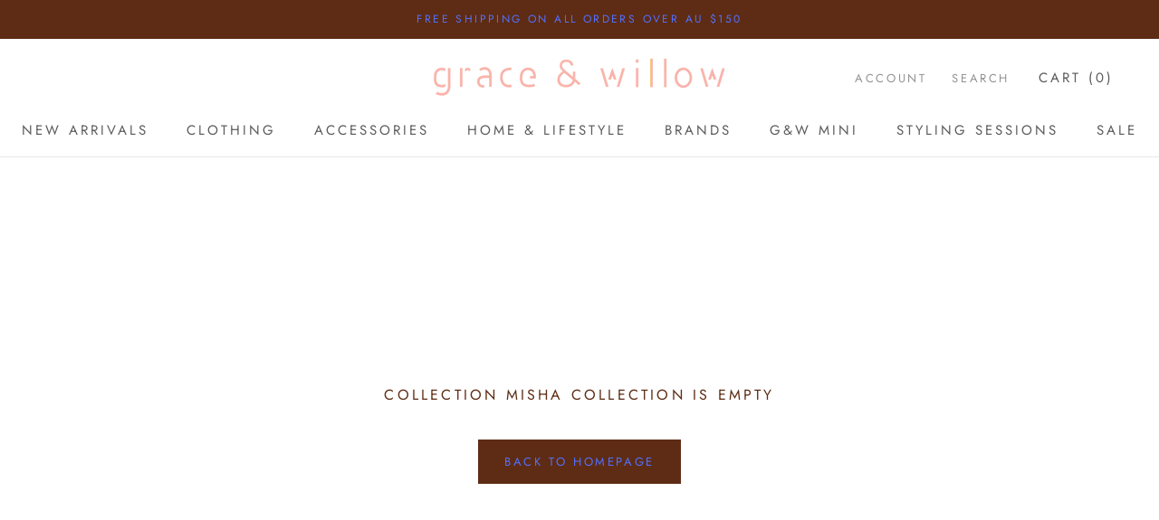

--- FILE ---
content_type: text/javascript
request_url: https://www.graceandwillow.com.au/cdn/shop/t/21/assets/custom.js?v=183944157590872491501654656991
body_size: -542
content:
//# sourceMappingURL=/cdn/shop/t/21/assets/custom.js.map?v=183944157590872491501654656991
